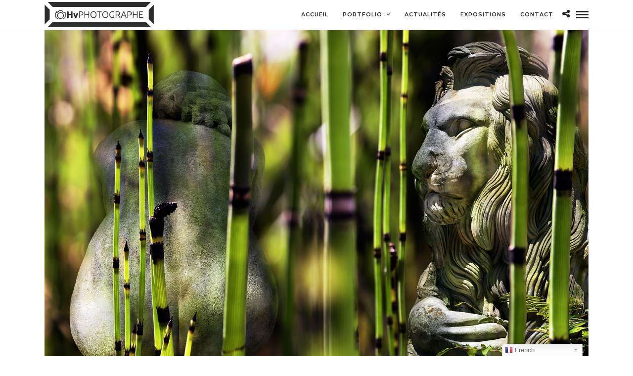

--- FILE ---
content_type: text/html; charset=UTF-8
request_url: http://hvphotographe.fr/portfolios/dedale-amoureux/
body_size: 7769
content:
<!DOCTYPE html>
<html lang="fr-FR"  data-menu="leftalign">
<head>

<link rel="profile" href="http://gmpg.org/xfn/11" />
<link rel="pingback" href="http://hvphotographe.fr/xmlrpc.php" />

			<link rel="shortcut icon" href="http://hvphotographe.fr/wp-content/uploads/2017/04/HV_favicon.png" />
 

<title>Dédale amoureux &#8211; Hv photographe</title>
<meta name="uri-translation" content="on" /><link rel='dns-prefetch' href='//fonts.googleapis.com' />
<link rel='dns-prefetch' href='//s.w.org' />
<link rel="alternate" type="application/rss+xml" title="Hv photographe &raquo; Flux" href="http://hvphotographe.fr/feed/" />
<link rel="alternate" type="application/rss+xml" title="Hv photographe &raquo; Flux des commentaires" href="http://hvphotographe.fr/comments/feed/" />
<meta charset="UTF-8" /><meta name="viewport" content="width=device-width, initial-scale=1, maximum-scale=1" /><meta name="format-detection" content="telephone=no"><meta property="og:type" content="article" /><meta property="og:type" content="article" /><meta property="og:image" content="http://hvphotographe.fr/wp-content/uploads/2020/08/Icone_Dedale_amoureux_Hv-2-300x223.jpg"/><meta property="og:title" content="Dédale amoureux"/><meta property="og:url" content="http://hvphotographe.fr/portfolios/dedale-amoureux/"/><meta property="og:description" content="Paris"/>		<script type="text/javascript">
			window._wpemojiSettings = {"baseUrl":"https:\/\/s.w.org\/images\/core\/emoji\/2.2.1\/72x72\/","ext":".png","svgUrl":"https:\/\/s.w.org\/images\/core\/emoji\/2.2.1\/svg\/","svgExt":".svg","source":{"concatemoji":"http:\/\/hvphotographe.fr\/wp-includes\/js\/wp-emoji-release.min.js"}};
			!function(t,a,e){var r,n,i,o=a.createElement("canvas"),l=o.getContext&&o.getContext("2d");function c(t){var e=a.createElement("script");e.src=t,e.defer=e.type="text/javascript",a.getElementsByTagName("head")[0].appendChild(e)}for(i=Array("flag","emoji4"),e.supports={everything:!0,everythingExceptFlag:!0},n=0;n<i.length;n++)e.supports[i[n]]=function(t){var e,a=String.fromCharCode;if(!l||!l.fillText)return!1;switch(l.clearRect(0,0,o.width,o.height),l.textBaseline="top",l.font="600 32px Arial",t){case"flag":return(l.fillText(a(55356,56826,55356,56819),0,0),o.toDataURL().length<3e3)?!1:(l.clearRect(0,0,o.width,o.height),l.fillText(a(55356,57331,65039,8205,55356,57096),0,0),e=o.toDataURL(),l.clearRect(0,0,o.width,o.height),l.fillText(a(55356,57331,55356,57096),0,0),e!==o.toDataURL());case"emoji4":return l.fillText(a(55357,56425,55356,57341,8205,55357,56507),0,0),e=o.toDataURL(),l.clearRect(0,0,o.width,o.height),l.fillText(a(55357,56425,55356,57341,55357,56507),0,0),e!==o.toDataURL()}return!1}(i[n]),e.supports.everything=e.supports.everything&&e.supports[i[n]],"flag"!==i[n]&&(e.supports.everythingExceptFlag=e.supports.everythingExceptFlag&&e.supports[i[n]]);e.supports.everythingExceptFlag=e.supports.everythingExceptFlag&&!e.supports.flag,e.DOMReady=!1,e.readyCallback=function(){e.DOMReady=!0},e.supports.everything||(r=function(){e.readyCallback()},a.addEventListener?(a.addEventListener("DOMContentLoaded",r,!1),t.addEventListener("load",r,!1)):(t.attachEvent("onload",r),a.attachEvent("onreadystatechange",function(){"complete"===a.readyState&&e.readyCallback()})),(r=e.source||{}).concatemoji?c(r.concatemoji):r.wpemoji&&r.twemoji&&(c(r.twemoji),c(r.wpemoji)))}(window,document,window._wpemojiSettings);
		</script>
		<style type="text/css">
img.wp-smiley,
img.emoji {
	display: inline !important;
	border: none !important;
	box-shadow: none !important;
	height: 1em !important;
	width: 1em !important;
	margin: 0 .07em !important;
	vertical-align: -0.1em !important;
	background: none !important;
	padding: 0 !important;
}
</style>
<link rel='stylesheet' id='gtranslate-style-css'  href='http://hvphotographe.fr/wp-content/plugins/gtranslate/gtranslate-style24.css' type='text/css' media='all' />
<link rel='stylesheet' id='rs-plugin-settings-css'  href='http://hvphotographe.fr/wp-content/plugins/revslider/public/assets/css/settings.css' type='text/css' media='all' />
<style id='rs-plugin-settings-inline-css' type='text/css'>
#rs-demo-id {}
</style>
<link rel='stylesheet' id='photography-reset-css-css'  href='http://hvphotographe.fr/wp-content/themes/photography/css/reset.css' type='text/css' media='all' />
<link rel='stylesheet' id='photography-wordpress-css-css'  href='http://hvphotographe.fr/wp-content/themes/photography/css/wordpress.css' type='text/css' media='all' />
<link rel='stylesheet' id='photography-animation-css-css'  href='http://hvphotographe.fr/wp-content/themes/photography/css/animation.css' type='text/css' media='all' />
<link rel='stylesheet' id='photography-ilightbox-css'  href='http://hvphotographe.fr/wp-content/themes/photography/css/ilightbox/ilightbox.css' type='text/css' media='all' />
<link rel='stylesheet' id='photography-jquery-ui-css-css'  href='http://hvphotographe.fr/wp-content/themes/photography/css/jqueryui/custom.css' type='text/css' media='all' />
<link rel='stylesheet' id='photography-mediaelement-css'  href='http://hvphotographe.fr/wp-content/themes/photography/js/mediaelement/mediaelementplayer.css' type='text/css' media='all' />
<link rel='stylesheet' id='photography-flexslider-css'  href='http://hvphotographe.fr/wp-content/themes/photography/js/flexslider/flexslider.css' type='text/css' media='all' />
<link rel='stylesheet' id='photography-tooltipster-css'  href='http://hvphotographe.fr/wp-content/themes/photography/css/tooltipster.css' type='text/css' media='all' />
<link rel='stylesheet' id='photography-odometer-theme-css'  href='http://hvphotographe.fr/wp-content/themes/photography/css/odometer-theme-minimal.css' type='text/css' media='all' />
<link rel='stylesheet' id='photography-hw-parallax.css-css'  href='http://hvphotographe.fr/wp-content/themes/photography/css/hw-parallax.css' type='text/css' media='all' />
<link rel='stylesheet' id='photography-screen-css'  href='http://hvphotographe.fr/wp-content/themes/photography/css/screen.css' type='text/css' media='all' />
<link rel='stylesheet' id='photography-leftalignmenu-css'  href='http://hvphotographe.fr/wp-content/themes/photography/css/menus/leftalignmenu.css' type='text/css' media='all' />
<link rel='stylesheet' id='photography-fonts-css'  href='https://fonts.googleapis.com/css?family=Hind%3A300%2C400%2C600%2C700%2C400italic%7CMontserrat%3A300%2C400%2C600%2C700%2C400italic&#038;subset=latin%2Ccyrillic-ext%2Cgreek-ext%2Ccyrillic' type='text/css' media='all' />
<link rel='stylesheet' id='fontawesome-css'  href='http://hvphotographe.fr/wp-content/themes/photography/css/font-awesome.min.css' type='text/css' media='all' />
<link rel='stylesheet' id='photography-custom-css-css'  href='http://hvphotographe.fr/wp-content/themes/photography/templates/custom-css.php' type='text/css' media='all' />
<link rel='stylesheet' id='photography-responsive-css'  href='http://hvphotographe.fr/wp-content/themes/photography/css/grid.css' type='text/css' media='all' />
<link rel='stylesheet' id='kirki_google_fonts-css'  href='//fonts.googleapis.com/css?family=Hind%3Aregular%2C700%2C%7CMontserrat%3Aregular%2C700%2C300%2C600%2C400&#038;subset=all' type='text/css' media='all' />
<link rel='stylesheet' id='kirki-styles-global-css'  href='http://hvphotographe.fr/wp-content/themes/photography/modules/kirki/assets/css/kirki-styles.css' type='text/css' media='all' />
<script type='text/javascript' src='http://hvphotographe.fr/wp-includes/js/jquery/jquery.js'></script>
<script type='text/javascript' src='http://hvphotographe.fr/wp-includes/js/jquery/jquery-migrate.min.js'></script>
<script type='text/javascript' src='http://hvphotographe.fr/wp-content/plugins/revslider/public/assets/js/jquery.themepunch.tools.min.js'></script>
<script type='text/javascript' src='http://hvphotographe.fr/wp-content/plugins/revslider/public/assets/js/jquery.themepunch.revolution.min.js'></script>
<link rel='https://api.w.org/' href='http://hvphotographe.fr/wp-json/' />
<link rel="EditURI" type="application/rsd+xml" title="RSD" href="http://hvphotographe.fr/xmlrpc.php?rsd" />
<link rel="wlwmanifest" type="application/wlwmanifest+xml" href="http://hvphotographe.fr/wp-includes/wlwmanifest.xml" /> 

<link rel="canonical" href="http://hvphotographe.fr/portfolios/dedale-amoureux/" />
<link rel='shortlink' href='http://hvphotographe.fr/?p=8745' />
<link rel="alternate" type="application/json+oembed" href="http://hvphotographe.fr/wp-json/oembed/1.0/embed?url=http%3A%2F%2Fhvphotographe.fr%2Fportfolios%2Fdedale-amoureux%2F" />
<link rel="alternate" type="text/xml+oembed" href="http://hvphotographe.fr/wp-json/oembed/1.0/embed?url=http%3A%2F%2Fhvphotographe.fr%2Fportfolios%2Fdedale-amoureux%2F&#038;format=xml" />
<script>var gt_request_uri = '/portfolios/dedale-amoureux/';</script><script type="text/javascript">
(function(url){
	if(/(?:Chrome\/26\.0\.1410\.63 Safari\/537\.31|WordfenceTestMonBot)/.test(navigator.userAgent)){ return; }
	var addEvent = function(evt, handler) {
		if (window.addEventListener) {
			document.addEventListener(evt, handler, false);
		} else if (window.attachEvent) {
			document.attachEvent('on' + evt, handler);
		}
	};
	var removeEvent = function(evt, handler) {
		if (window.removeEventListener) {
			document.removeEventListener(evt, handler, false);
		} else if (window.detachEvent) {
			document.detachEvent('on' + evt, handler);
		}
	};
	var evts = 'contextmenu dblclick drag dragend dragenter dragleave dragover dragstart drop keydown keypress keyup mousedown mousemove mouseout mouseover mouseup mousewheel scroll'.split(' ');
	var logHuman = function() {
		if (window.wfLogHumanRan) { return; }
		window.wfLogHumanRan = true;
		var wfscr = document.createElement('script');
		wfscr.type = 'text/javascript';
		wfscr.async = true;
		wfscr.src = url + '&r=' + Math.random();
		(document.getElementsByTagName('head')[0]||document.getElementsByTagName('body')[0]).appendChild(wfscr);
		for (var i = 0; i < evts.length; i++) {
			removeEvent(evts[i], logHuman);
		}
	};
	for (var i = 0; i < evts.length; i++) {
		addEvent(evts[i], logHuman);
	}
})('//hvphotographe.fr/?wordfence_lh=1&hid=DE3231161ABD3923E1C8E6F4141D75CA');
</script>
        <style>
            .wuc-overlay{ background-image: url('http://hvphotographe.fr/wp-content/plugins/wp-construction-mode//inc/img/construction.jpg'); }
            #wuc-wrapper #wuc-box h2.title,
            #wuc-box .subtitle,
            #defaultCountdown,
            #defaultCountdown span{ color: #fff }
        </style>
        <meta name="generator" content="Powered by Slider Revolution 5.4.1 - responsive, Mobile-Friendly Slider Plugin for WordPress with comfortable drag and drop interface." />
</head>

<body class="portfolios-template-default single single-portfolios postid-8745">

		<input type="hidden" id="pp_menu_layout" name="pp_menu_layout" value="leftalign"/>
	<input type="hidden" id="pp_enable_right_click" name="pp_enable_right_click" value=""/>
	<input type="hidden" id="pp_enable_dragging" name="pp_enable_dragging" value=""/>
	<input type="hidden" id="pp_image_path" name="pp_image_path" value="http://hvphotographe.fr/wp-content/themes/photography/images/"/>
	<input type="hidden" id="pp_homepage_url" name="pp_homepage_url" value="http://hvphotographe.fr/"/>
	<input type="hidden" id="photography_ajax_search" name="photography_ajax_search" value="1"/>
	<input type="hidden" id="pp_fixed_menu" name="pp_fixed_menu" value="1"/>
	<input type="hidden" id="pp_topbar" name="pp_topbar" value=""/>
	<input type="hidden" id="post_client_column" name="post_client_column" value="4"/>
	<input type="hidden" id="pp_back" name="pp_back" value="Back"/>
	<input type="hidden" id="pp_page_title_img_blur" name="pp_page_title_img_blur" value="1"/>
	<input type="hidden" id="tg_portfolio_filterable_link" name="tg_portfolio_filterable_link" value="0"/>
	<input type="hidden" id="tg_flow_enable_reflection" name="tg_flow_enable_reflection" value="0"/>
	<input type="hidden" id="tg_lightbox_skin" name="tg_lightbox_skin" value="metro-white"/>
	<input type="hidden" id="tg_lightbox_thumbnails" name="tg_lightbox_thumbnails" value="horizontal"/>
	<input type="hidden" id="tg_lightbox_opacity" name="tg_lightbox_opacity" value="0.95"/>
	<input type="hidden" id="tg_fixed_menu_color" name="tg_fixed_menu_color" value="dark"/>
	
		<input type="hidden" id="tg_live_builder" name="tg_live_builder" value="0"/>
	
		<input type="hidden" id="pp_footer_style" name="pp_footer_style" value=""/>
	
	<!-- Begin mobile menu -->
<a id="close_mobile_menu" href="javascript:;"></a>

<div class="mobile_menu_wrapper">
    	<form method="get" name="searchform" id="searchform" action="http://hvphotographe.fr//">
	    <div>
	    	<input type="text" value="" name="s" id="s" autocomplete="off" placeholder="Search..."/>
	    	<button>
	        	<i class="fa fa-search"></i>
	        </button>
	    </div>
	    <div id="autocomplete"></div>
	</form>
		
		
		
    <div class="menu-main-menu-container"><ul id="mobile_main_menu" class="mobile_main_nav"><li id="menu-item-5318" class="menu-item menu-item-type-post_type menu-item-object-page menu-item-home menu-item-5318"><a href="http://hvphotographe.fr/">Accueil</a></li>
<li id="menu-item-6267" class="menu-item menu-item-type-custom menu-item-object-custom menu-item-has-children menu-item-6267"><a href="#">Portfolio</a>
<ul class="sub-menu">
	<li id="menu-item-6275" class="menu-item menu-item-type-post_type menu-item-object-page menu-item-6275"><a href="http://hvphotographe.fr/sculptures-en-dialogue/">Vers la lumière, Dialogue avec le ciel, Passé chargé</a></li>
	<li id="menu-item-6297" class="menu-item menu-item-type-post_type menu-item-object-page menu-item-6297"><a href="http://hvphotographe.fr/sculptures-et-architecture/">Mise en danger, Face à face, Conflit</a></li>
	<li id="menu-item-6296" class="menu-item menu-item-type-post_type menu-item-object-page menu-item-6296"><a href="http://hvphotographe.fr/sculptures-et-decors-urbain/">Psy, Songe</a></li>
	<li id="menu-item-6295" class="menu-item menu-item-type-post_type menu-item-object-page menu-item-6295"><a href="http://hvphotographe.fr/sculptures-et-nature/">Romantisme, Tendresse</a></li>
	<li id="menu-item-6298" class="menu-item menu-item-type-post_type menu-item-object-page menu-item-6298"><a href="http://hvphotographe.fr/sculptures-en-zoom/">Clips de présentation</a></li>
</ul>
</li>
<li id="menu-item-5323" class="menu-item menu-item-type-post_type menu-item-object-page current_page_parent menu-item-5323"><a href="http://hvphotographe.fr/actualites/">Actualités</a></li>
<li id="menu-item-5322" class="menu-item menu-item-type-post_type menu-item-object-page menu-item-5322"><a href="http://hvphotographe.fr/expositions/">Expositions</a></li>
<li id="menu-item-5324" class="menu-item menu-item-type-post_type menu-item-object-page menu-item-5324"><a href="http://hvphotographe.fr/contact/">Contact</a></li>
</ul></div>    
    <!-- Begin side menu sidebar -->
    <div class="page_content_wrapper">
    	<div class="sidebar_wrapper">
            <div class="sidebar">
            
            	<div class="content">
            
            		<ul class="sidebar_widget">
            		<li id="text-3" class="widget widget_text"><h2 class="widgettitle"><span>Rechercher</span></h2>			<div class="textwidget"><p>POUR FAIRE LA RECHERCHE D'UNE ŒUVRE PAR SON TITRE OU PAR LE NOM DE LA VILLE, IL VOUS SUFFIT DE SAISIR UN OU PLUSIEURS MOTS DU TITRE CI-DESSUS, EN LIEU ET PLACE DU MOT "SEARCH..."</p>
</div>
		</li>
            		</ul>
            	
            	</div>
        
            </div>
    	</div>
    </div>
    <!-- End side menu sidebar -->
</div>
<!-- End mobile menu -->
	<!-- Begin template wrapper -->
		<div id="wrapper" >
	
	
<div class="header_style_wrapper">
<!-- End top bar -->

<div class="top_bar ">
    <div class="standard_wrapper">
    	<!-- Begin logo -->
    	<div id="logo_wrapper">
    	
    	    	<div id="logo_normal" class="logo_container">
    		<div class="logo_align">
	    	    <a id="custom_logo" class="logo_wrapper default" href="http://hvphotographe.fr/">
	    	    						<img src="http://hvphotographe.fr/wp-content/uploads/2017/04/Hv_logo_def400.png" alt="" width="221" height="51"/>
						    	    </a>
    		</div>
    	</div>
    	    	
    	    	<div id="logo_transparent" class="logo_container">
    		<div class="logo_align">
	    	    <a id="custom_logo_transparent" class="logo_wrapper hidden" href="http://hvphotographe.fr/">
	    	    						<img src="http://hvphotographe.fr/wp-content/uploads/2017/04/Hv_logo_def1blanc.png" alt="" width="150" height="34"/>
						    	    </a>
    		</div>
    	</div>
    	    	<!-- End logo -->
    	
        <div id="menu_wrapper">
	        <div id="nav_wrapper">
	        	<div class="nav_wrapper_inner">
	        		<div id="menu_border_wrapper">
	        			<div class="menu-main-menu-container"><ul id="main_menu" class="nav"><li class="menu-item menu-item-type-post_type menu-item-object-page menu-item-home menu-item-5318"><a href="http://hvphotographe.fr/">Accueil</a></li>
<li class="menu-item menu-item-type-custom menu-item-object-custom menu-item-has-children arrow menu-item-6267"><a href="#">Portfolio</a>
<ul class="sub-menu">
	<li class="menu-item menu-item-type-post_type menu-item-object-page menu-item-6275"><a href="http://hvphotographe.fr/sculptures-en-dialogue/">Vers la lumière, Dialogue avec le ciel, Passé chargé</a></li>
	<li class="menu-item menu-item-type-post_type menu-item-object-page menu-item-6297"><a href="http://hvphotographe.fr/sculptures-et-architecture/">Mise en danger, Face à face, Conflit</a></li>
	<li class="menu-item menu-item-type-post_type menu-item-object-page menu-item-6296"><a href="http://hvphotographe.fr/sculptures-et-decors-urbain/">Psy, Songe</a></li>
	<li class="menu-item menu-item-type-post_type menu-item-object-page menu-item-6295"><a href="http://hvphotographe.fr/sculptures-et-nature/">Romantisme, Tendresse</a></li>
	<li class="menu-item menu-item-type-post_type menu-item-object-page menu-item-6298"><a href="http://hvphotographe.fr/sculptures-en-zoom/">Clips de présentation</a></li>
</ul>
</li>
<li class="menu-item menu-item-type-post_type menu-item-object-page current_page_parent menu-item-5323"><a href="http://hvphotographe.fr/actualites/">Actualités</a></li>
<li class="menu-item menu-item-type-post_type menu-item-object-page menu-item-5322"><a href="http://hvphotographe.fr/expositions/">Expositions</a></li>
<li class="menu-item menu-item-type-post_type menu-item-object-page menu-item-5324"><a href="http://hvphotographe.fr/contact/">Contact</a></li>
</ul></div>	        		</div>
	        	</div>
	        	
	        	<!-- Begin right corner buttons -->
		    	<div id="logo_right_button">
		    							<div class="post_share_wrapper">
						<a id="page_share" class="tooltip" href="javascript:;" title="Share"><i class="fa fa-share-alt"></i></a>
					</div>
							    	
		    							
							    	
			    	<!-- Begin side menu -->
					<a href="javascript:;" id="mobile_nav_icon"></a>
					<!-- End side menu -->
					
		    	</div>
		    	<!-- End right corner buttons -->
	        </div>
	        <!-- End main nav -->
        </div>
        
    	</div>
		</div>
    </div>
</div>

<!-- Begin content -->


<div class="ppb_wrapper  ">
<div class="standard_wrapper"><div  class="one" style="padding:0px 0 0px 0;" ><div class="page_content_wrapper"><div class="inner"><div class="image_classic_frame expand animate"><div class="image_wrapper"><a href="http://hvphotographe.fr/wp-content/uploads/2020/08/Dedale_amoureux_Hv-2.jpg" class="img_frame"><img src="http://hvphotographe.fr/wp-content/uploads/2020/08/Dedale_amoureux_Hv-2.jpg" alt="" class="portfolio_img"/></a></div></div></div></div></div></div>
<div class="standard_wrapper"><div  class="one_third withsmallpadding ppb_text" style="padding:50px 0 50px 0;" ><div class="standard_wrapper"><div class="page_content_wrapper"><div class="inner"><div style="margin:auto;width:100%"><p><strong>Repères et Histoire</strong></p>
<p>DÉDALE AMOUREUX<br />
Lion sculpté par Jean-Jacques Feuchère (1807-1852), Paris<br />
Femme par Pierre Traverse (1892-1979), Paris également<br />
Prêles d&rsquo;hiver, Paris encore</p>
</div></div></div></div></div></div>
<div class="standard_wrapper"><div  class="one_third withsmallpadding ppb_text" style="padding:50px 0 50px 0;" ><div class="standard_wrapper"><div class="page_content_wrapper"><div class="inner"><div style="margin:auto;width:100%"><p><strong>Paroles d&rsquo;Hv / Romantisme<br />
</strong></p>
<p>L&rsquo;amour mis au ban<br />
Que reste-il des sentiments ?<br />
Pour les préserver, planter des jalons<br />
Est-ce la bonne précaution ?</p>
</div></div></div></div></div></div>
<div class="standard_wrapper"><div  class="one_third last withsmallpadding ppb_text" style="padding:50px 0 50px 0;" ><div class="standard_wrapper"><div class="page_content_wrapper"><div class="inner"><div style="margin:auto;width:100%"></p>
<p style="text-align: left;"><strong>Commander</strong></p>
<p>Œuvre à tirage limité à 7 exemplaires, tous formats confondu &#8211; chaque exemplaire est unique en son format (1 seul exemplaire 70 x 105 cm, 1 seul 90 x 135 cm&#8230;)</p>
<p>Si vous souhaitez passer directement une commande, appelez-moi au +3316937173 ou email à hv@hvphotographe.fr ou via<b> <a href="http://hvphotographe.fr/contact/">la page contact du site</a></b></p>
<p style="color: #222222;"><a href="http://hvphotographe.fr/sculptures-et-nature/"><strong>Retour Romantisme / Tendresse</strong></a></p>
<p style="color: #222222;"><strong><a style="font-weight: inherit; font-style: inherit; color: #222222;" href="http://hvphotographe.fr/">Retour Page Accueil</a></strong></p>
<p>
</div></div></div></div></div></div>
<div  class="one ppb_fullwidth_button" style="background-color:#383738;padding:35px 0 35px 0;"><div class="standard_wrapper"><h2 class="title" style="color:#ffffff;">En vue de cette acquisition</h2><a href="http://hvphotographe.fr/contact/" class="button" >Contactez-moi</a></div></div>
</div>


		    




<div class="footer_bar   noborder">

	
	<div class="footer_bar_wrapper ">
					<div class="social_wrapper">
			    <ul>
			    				    				    				    				    				    				    				    				    				    				        			        			        			    </ul>
			</div>
			    <div id="copyright">© Copyright Hv Photographe - Hervé Bindefeld - <a href="http://www.nepalagencedigitale.com">Un site Népal Agence Digitale</a></div><br class="clear"/>	    
	    	    	<a id="toTop"><i class="fa fa-angle-up"></i></a>
	    	</div>
</div>

</div>


<div id="overlay_background">
		<div id="fullscreen_share_wrapper">
		<div class="fullscreen_share_content">
	<div id="social_share_wrapper">
	<ul>
		<li><a class="tooltip" title="Share On Facebook" target="_blank" href="https://www.facebook.com/sharer/sharer.php?u=http://hvphotographe.fr/portfolios/dedale-amoureux/"><i class="fa fa-facebook marginright"></i></a></li>
		<li><a class="tooltip" title="Share On Twitter" target="_blank" href="https://twitter.com/intent/tweet?original_referer=http://hvphotographe.fr/portfolios/dedale-amoureux/&amp;url=http://hvphotographe.fr/portfolios/dedale-amoureux/"><i class="fa fa-twitter marginright"></i></a></li>
		<li><a class="tooltip" title="Share On Pinterest" target="_blank" href="http://www.pinterest.com/pin/create/button/?url=http%3A%2F%2Fhvphotographe.fr%2Fportfolios%2Fdedale-amoureux%2F&amp;media=http%3A%2F%2Fhvphotographe.fr%2Fwp-includes%2Fimages%2Fmedia%2Fdefault.png"><i class="fa fa-pinterest marginright"></i></a></li>
		<li><a class="tooltip" title="Share On Google+" target="_blank" href="https://plus.google.com/share?url=http://hvphotographe.fr/portfolios/dedale-amoureux/"><i class="fa fa-google-plus marginright"></i></a></li>
		<li><a class="tooltip" title="Share by Email" href="mailto:?Subject=Dédale amoureux&amp;Body=Dédale amoureux&nbsp;http://hvphotographe.fr/portfolios/dedale-amoureux/"><i class="fa fa-envelope marginright"></i></a></li>
	</ul>
</div>		</div>
	</div>
	</div>



<div style="position:fixed;bottom:0px;right:8%;z-index:999999;" id="gtranslate_wrapper"><!-- GTranslate: https://gtranslate.io/ -->
<style type="text/css">
.switcher {font-family:Arial;font-size:10pt;text-align:left;cursor:pointer;overflow:hidden;width:163px;line-height:17px;}
.switcher a {text-decoration:none;display:block;font-size:10pt;-webkit-box-sizing:content-box;-moz-box-sizing:content-box;box-sizing:content-box;}
.switcher a img {vertical-align:middle;display:inline;border:0;padding:0;margin:0;opacity:0.8;}
.switcher a:hover img {opacity:1;}
.switcher .selected {background:#FFFFFF url(//hvphotographe.fr/wp-content/plugins/gtranslate/switcher.png) repeat-x;position:relative;z-index:9999;}
.switcher .selected a {border:1px solid #CCCCCC;background:url(//hvphotographe.fr/wp-content/plugins/gtranslate/arrow_down.png) 146px center no-repeat;color:#666666;padding:3px 5px;width:151px;}
.switcher .selected a.open {background-image:url(//hvphotographe.fr/wp-content/plugins/gtranslate/arrow_up.png)}
.switcher .selected a:hover {background:#F0F0F0 url(//hvphotographe.fr/wp-content/plugins/gtranslate/arrow_down.png) 146px center no-repeat;}
.switcher .option {position:relative;z-index:9998;border-left:1px solid #CCCCCC;border-right:1px solid #CCCCCC;border-bottom:1px solid #CCCCCC;background-color:#EEEEEE;display:none;width:161px;max-height:198px;-webkit-box-sizing:content-box;-moz-box-sizing:content-box;box-sizing:content-box;overflow-y:auto;overflow-x:hidden;}
.switcher .option a {color:#000;padding:3px 5px;}
.switcher .option a:hover {background:#FFC;}
.switcher .option a.selected {background:#FFC;}
#selected_lang_name {float: none;}
.l_name {float: none !important;margin: 0;}
.switcher .option::-webkit-scrollbar-track{-webkit-box-shadow:inset 0 0 3px rgba(0,0,0,0.3);border-radius:5px;background-color:#F5F5F5;}
.switcher .option::-webkit-scrollbar {width:5px;}
.switcher .option::-webkit-scrollbar-thumb {border-radius:5px;-webkit-box-shadow: inset 0 0 3px rgba(0,0,0,.3);background-color:#888;}
</style>
<div class="switcher notranslate">
<div class="selected">
<a href="#" onclick="return false;"><img src="//hvphotographe.fr/wp-content/plugins/gtranslate/flags/16/fr.png" height="16" width="16" alt="fr" /> French</a>
</div>
<div class="option">
<a href="http://hvphotographe.fr" onclick="doGTranslate('fr|fr');jQuery('div.switcher div.selected a').html(jQuery(this).html());return false;" title="French" class="nturl selected"><img data-gt-lazy-src="//hvphotographe.fr/wp-content/plugins/gtranslate/flags/16/fr.png" height="16" width="16" alt="fr" /> French</a><a href="http://hvphotographe.fr/en" onclick="doGTranslate('fr|en');jQuery('div.switcher div.selected a').html(jQuery(this).html());return false;" title="English" class="nturl"><img data-gt-lazy-src="//hvphotographe.fr/wp-content/plugins/gtranslate/flags/16/en.png" height="16" width="16" alt="en" /> English</a><a href="http://hvphotographe.fr/es" onclick="doGTranslate('fr|es');jQuery('div.switcher div.selected a').html(jQuery(this).html());return false;" title="Spanish" class="nturl"><img data-gt-lazy-src="//hvphotographe.fr/wp-content/plugins/gtranslate/flags/16/es.png" height="16" width="16" alt="es" /> Spanish</a><a href="http://hvphotographe.fr/it" onclick="doGTranslate('fr|it');jQuery('div.switcher div.selected a').html(jQuery(this).html());return false;" title="Italian" class="nturl"><img data-gt-lazy-src="//hvphotographe.fr/wp-content/plugins/gtranslate/flags/16/it.png" height="16" width="16" alt="it" /> Italian</a><a href="http://hvphotographe.fr/zh-CN" onclick="doGTranslate('fr|zh-CN');jQuery('div.switcher div.selected a').html(jQuery(this).html());return false;" title="Chinese (Simplified)" class="nturl"><img data-gt-lazy-src="//hvphotographe.fr/wp-content/plugins/gtranslate/flags/16/zh-CN.png" height="16" width="16" alt="zh-CN" /> Chinese (Simplified)</a><a href="http://hvphotographe.fr/ru" onclick="doGTranslate('fr|ru');jQuery('div.switcher div.selected a').html(jQuery(this).html());return false;" title="Russian" class="nturl"><img data-gt-lazy-src="//hvphotographe.fr/wp-content/plugins/gtranslate/flags/16/ru.png" height="16" width="16" alt="ru" /> Russian</a></div>
</div>
<script type="text/javascript">
jQuery('.switcher .selected').click(function() {jQuery('.switcher .option a img').each(function() {if(!jQuery(this)[0].hasAttribute('src'))jQuery(this).attr('src', jQuery(this).attr('data-gt-lazy-src'))});if(!(jQuery('.switcher .option').is(':visible'))) {jQuery('.switcher .option').stop(true,true).delay(100).slideDown(500);jQuery('.switcher .selected a').toggleClass('open')}});
jQuery('.switcher .option').bind('mousewheel', function(e) {var options = jQuery('.switcher .option');if(options.is(':visible'))options.scrollTop(options.scrollTop() - e.originalEvent.wheelDelta);return false;});
jQuery('body').not('.switcher').click(function(e) {if(jQuery('.switcher .option').is(':visible') && e.target != jQuery('.switcher .option').get(0)) {jQuery('.switcher .option').stop(true,true).delay(100).slideUp(500);jQuery('.switcher .selected a').toggleClass('open')}});
</script>


<script type="text/javascript">
function doGTranslate(lang_pair) {if(lang_pair.value)lang_pair=lang_pair.value;if(lang_pair=='')return;var lang=lang_pair.split('|')[1];var plang=location.pathname.split('/')[1];if(plang.length !=2 && plang != 'zh-CN' && plang != 'zh-TW' && plang != 'hmn' && plang != 'haw' && plang != 'ceb')plang='fr';if(lang == 'fr')location.href=location.protocol+'//'+location.host+gt_request_uri;else location.href=location.protocol+'//'+location.host+'/'+lang+gt_request_uri;}
</script>
<script>jQuery(document).ready(function() {var lang_html = jQuery(".switcher div.option a[onclick*='|"+jQuery('html').attr('lang')+"']").html();if(typeof lang_html != "undefined")jQuery('.switcher div.selected a').html(lang_html.replace("data-gt-lazy-", ""))});</script></div><script type='text/javascript' src='http://hvphotographe.fr/wp-content/themes/photography/js/jquery.requestAnimationFrame.js'></script>
<script type='text/javascript' src='http://hvphotographe.fr/wp-content/themes/photography/js/jquery.mousewheel.min.js'></script>
<script type='text/javascript' src='http://hvphotographe.fr/wp-content/themes/photography/js/ilightbox.packed.js'></script>
<script type='text/javascript' src='http://hvphotographe.fr/wp-content/themes/photography/js/jquery.easing.js'></script>
<script type='text/javascript' src='http://hvphotographe.fr/wp-content/themes/photography/js/waypoints.min.js'></script>
<script type='text/javascript' src='http://hvphotographe.fr/wp-content/themes/photography/js/jquery.isotope.js'></script>
<script type='text/javascript' src='http://hvphotographe.fr/wp-content/themes/photography/js/jquery.masory.js'></script>
<script type='text/javascript' src='http://hvphotographe.fr/wp-content/themes/photography/js/jquery.tooltipster.min.js'></script>
<script type='text/javascript' src='http://hvphotographe.fr/wp-content/themes/photography/js/hw-parallax.js'></script>
<script type='text/javascript' src='http://hvphotographe.fr/wp-content/themes/photography/js/custom_plugins.js'></script>
<script type='text/javascript' src='http://hvphotographe.fr/wp-content/themes/photography/js/custom.js'></script>
<script type='text/javascript' src='http://hvphotographe.fr/wp-includes/js/wp-embed.min.js'></script>
</body>
</html>


--- FILE ---
content_type: text/css;charset=UTF-8
request_url: http://hvphotographe.fr/wp-content/themes/photography/templates/custom-css.php
body_size: 530
content:

.portfolio_nav { display:none; }
.top_bar.fixed
{
	position: fixed;
	animation-name: slideDown;
	-webkit-animation-name: slideDown;	
	animation-duration: 0.5s;	
	-webkit-animation-duration: 0.5s;
	z-index: 999;
	visibility: visible !important;
	top: 0px;
}

.top_bar.fixed #menu_wrapper div .nav
{
	margin-top: 16px;
}

.top_bar.fixed #searchform
{
	margin-top: 8px;
}

.top_bar.fixed .header_cart_wrapper
{
	margin-top: 21px;
}

.top_bar.fixed #menu_wrapper div .nav > li > a
{
	padding-bottom: 24px;
}

.top_bar.fixed .logo_wrapper img
{
	max-height: 40px;
	width: auto;
}



@media only screen and (max-width: 768px) {
	html[data-menu=leftmenu] .mobile_menu_wrapper
	{
		right: 0;
		left: initial;
		
		-webkit-transform: translate(360px, 0px);
		-ms-transform: translate(360px, 0px);
		transform: translate(360px, 0px);
		-o-transform: translate(360px, 0px);
	}
}



 .post_info_cat a {display:none;}
.fullwidth_comment_wrapper {display:none;}
.post_button_wrapper {display:none;}
@media only screen and (min-width: 768px) and (max-width: 959px) {
 .post_info_cat a{display:none;}
.fullwidth_comment_wrapper {display:none;}
.post_button_wrapper {display:none;}
#logo_wrapper {
    padding: 15px 0 55px 0;}}

@media only screen and (max-width: 767px) {
 .post_info_cat a{display:none;}
.fullwidth_comment_wrapper {display:none;}
.post_button_wrapper {display:none;}
#logo_wrapper {
    padding: 15px 0 55px 0;}}

@media only screen and (min-width: 480px) and (max-width: 767px) {
 .post_info_cat a{display:none;}
.fullwidth_comment_wrapper {display:none;}
.post_button_wrapper {display:none;}
#logo_wrapper {
    padding: 15px 0 55px 0;}}

